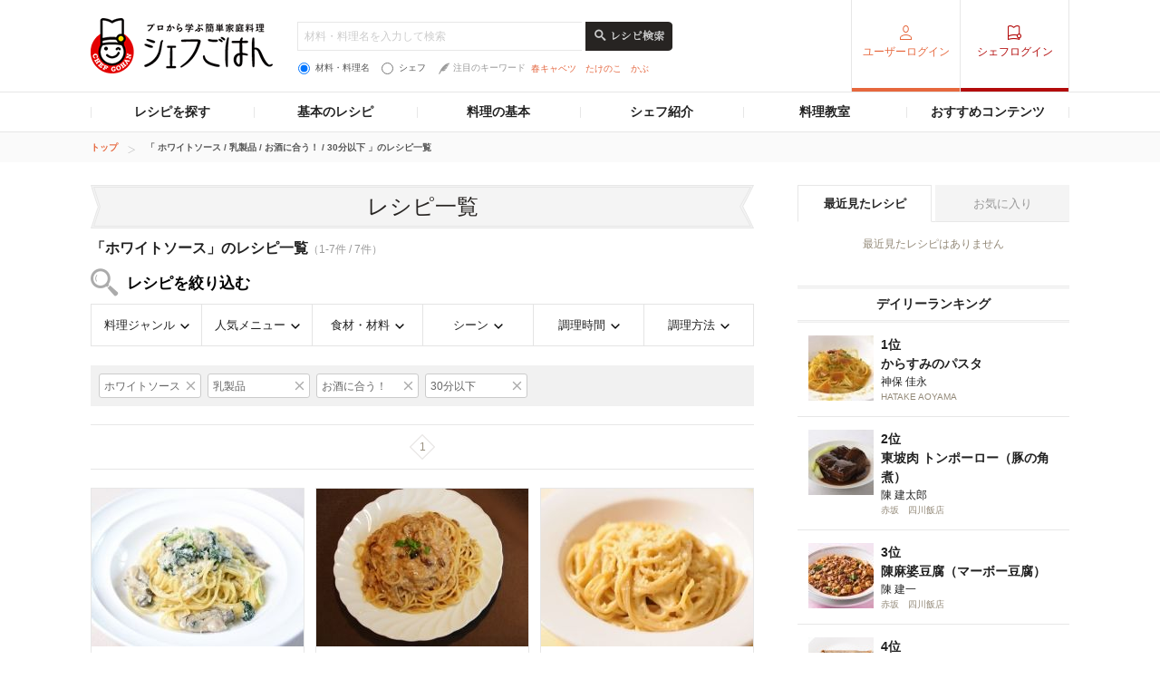

--- FILE ---
content_type: text/html; charset=UTF-8
request_url: https://chefgohan.gnavi.co.jp/search/m002049/f0008/t02/s010/
body_size: 200993
content:
<!DOCTYPE html>
<html lang="ja" dir="ltr" itemscope itemtype="http://schema.org/WebPage" prefix="og: http://ogp.me/ns# fb: http://ogp.me/ns/fb#">
<head>
    <meta charset="utf-8">

                <title>「ホワイトソース」のレシピ一覧（7件）| シェフごはん</title>
    
    <meta name="description" content="シェフごはんの「ホワイトソース」のレシピ一覧(7件)を新着順でご紹介。お気に入りのレシピをみつけておうち料理をワンランクアップ。">
    <meta name="keywords" content="シェフごはん,レシピ,シェフシェフごはん,レシピ,シェフ">
    <meta name="articlecategory" content="date">
    <meta name="viewport" content="width=1080,user-scalable=yes,maximum-scale=1">
    <script type="application/ld+json">
{
    "@context": "http://schema.org/",
    "@type": "ItemList",
    "mainEntityOfPage": {
        "@type": "CollectionPage",
        "@id": "https://chefgohan.gnavi.co.jp/search/m002049/f0008/t02/s010/",
        "name": "「 ホワイトソース / 乳製品 / お酒に合う！ / 30分以下 」のレシピ一覧"
    },
    "itemListElement": [
        {
            "@type": "ListItem",
            "position": 1,
            "url": "https://chefgohan.gnavi.co.jp/detail/3680"
        },
        {
            "@type": "ListItem",
            "position": 2,
            "url": "https://chefgohan.gnavi.co.jp/detail/2811"
        },
        {
            "@type": "ListItem",
            "position": 3,
            "url": "https://chefgohan.gnavi.co.jp/detail/2230"
        },
        {
            "@type": "ListItem",
            "position": 4,
            "url": "https://chefgohan.gnavi.co.jp/detail/1442"
        },
        {
            "@type": "ListItem",
            "position": 5,
            "url": "https://chefgohan.gnavi.co.jp/detail/1439"
        },
        {
            "@type": "ListItem",
            "position": 6,
            "url": "https://chefgohan.gnavi.co.jp/detail/1438"
        },
        {
            "@type": "ListItem",
            "position": 7,
            "url": "https://chefgohan.gnavi.co.jp/detail/1436"
        }
    ]
}</script>
    <meta name="format-detection" content="telephone=no">
    <meta http-equiv="x-dns-prefetch-control" content="on">
    <link rel="dns-prefetch" href="//connect.facebook.net">
    <link rel="dns-prefetch" href="//b.hatena.ne.jp">
    <link rel="dns-prefetch" href="//line.me">
    <link rel="shortcut icon" href="https://c-chefgohan.gnst.jp/shared/img/favicon.ico" />

    <!--[if lt IE 9]>
    <script type="text/javascript" src="/common/js/libs/html5shiv.js"></script>
    <![endif]-->
    <link rel="canonical" href="https://chefgohan.gnavi.co.jp/search/m002049/f0008/t02/s010">
    <link rel="stylesheet" type="text/css" href="//x.gnst.jp/sm/sm.css">

    <!-- 共通読込 -->
            <link href="https://c-chefgohan.gnst.jp/assets/consumer/pc/common/css/cat_style.css?v=201706091400" rel="stylesheet" type="text/css">
        
            <script src="https://c-chefgohan.gnst.jp/assets/consumer/pc/common/js/libs/jquery-1.11.0.min.js"></script>
        <script src="https://c-chefgohan.gnst.jp/assets/consumer/pc/common/js/libs/jquery-ui.min.js"></script>
        <script src="https://c-chefgohan.gnst.jp/assets/consumer/pc/shared/js/jquery-1.7.1.min.js"></script>
        <script src="https://c-chefgohan.gnst.jp/assets/consumer/pc/shared/js/jquery.placeholder.js"></script>
        <script src="https://c-chefgohan.gnst.jp/assets/consumer/pc/shared/js/common.js"></script>
        <script src="https://c-chefgohan.gnst.jp/assets/consumer/pc/common/js/chef-common.js?v=202507020000"></script>
        <script src="https://c-chefgohan.gnst.jp/assets/consumer/pc/common/js/jquery.colorbox-min.js"></script>
        <script src="https://c-chefgohan.gnst.jp/assets/consumer/pc/common/js/jQueryAutoHeight.js?v=201801242006"></script>
        
    <!-- ogp Area -->
    <meta property="og:title" content="「ホワイトソース」のレシピ一覧（7件）| シェフごはん">
    <meta property="og:description" content="">
    <meta property="og:type" content="website">
    <meta property="og:url" content="https://chefgohan.gnavi.co.jp/search/m002049/f0008/t02/s010/">
    <meta property="og:image" content="">
    <meta property="og:site_name" content="プロから学ぶ簡単家庭料理　シェフごはん">
    <meta property="fb:app_id" content="269303843404791">
    <!-- /ogp Area -->
    <!-- Twitter Cards -->
                        <meta name="twitter:card" content="">
                <meta name="twitter:site" content="@gnavi_mag">
    <!-- /Twitter Cards -->
    <!-- 記事のstyle -->
            <link href="https://c-chefgohan.gnst.jp/assets/consumer/pc/common/css/colorbox.css" rel="stylesheet" type="text/css">
        <link href="https://c-chefgohan.gnst.jp/search/css/style.css" rel="stylesheet" type="text/css">
        
            <script src="https://c-chefgohan.gnst.jp/assets/consumer/pc/common/js/tab.js"></script>
        <script src="https://c-chefgohan.gnst.jp/search/js/search.js"></script>
            <link rel="amphtml" href="" />

    <script type="application/javascript" src="//anymind360.com/js/5089/ats.js"></script>
    <!-- Google Adsense広告 -->
    <script async='async' src='https://www.googletagservices.com/tag/js/gpt.js'></script>
    <script>
        var googletag = googletag || {};
        googletag.cmd = googletag.cmd || [];
    </script>

    <script>
        googletag.cmd.push(function() {
            googletag.defineSlot('/7753536/Chefgohan_pc_300x250m', [[300, 250], [300, 100], [300, 600]], 'div-gpt-ad-1543988691589-0').addService(googletag.pubads());
            googletag.pubads().enableSingleRequest();
            googletag.pubads().collapseEmptyDivs();
            googletag.enableServices();
        });
    </script>
</head>
<body>
    <div id="page" class="article-detail">
        <!-- header Area -->
        <div id="global-header">
            <!-- gNavi globalHeader -->
            <!-- header Area -->
<div id="global-header">
	<!-- gNavi globalHeader -->
	<div id="gn_header">
		<header role="banner">
			<div class="header">
				<div class="content">
					<div class="gn_header-left">
						<h1><a href="https://chefgohan.gnavi.co.jp/">
															<img src="https://c-chefgohan.gnst.jp/assets/consumer/pc/common/img/logo_chef01.png" width="201" height="61" alt="プロから学ぶ簡単家庭料理 シェフごはん" title="プロから学ぶ簡単家庭料理 シェフごはん">
													</a></h1>

						<div class="gn_header-keyword">
						    <form action="/search/" role="search" id="search-recipes">
							<div>
							    <input type="text" placeholder="材料・料理名を入力して検索" class="gn_header-search-txt" name="fw" value="">
							    <input type="image" src="https://c-chefgohan.gnst.jp/assets/consumer/pc/common/img/btn_search01_no.png" alt="レシピ検索" class="gn_header-search-btn over" onClick="void(this.form.submit());return false">
							</div>
							<div class="gn_header-keyword-utility">
							    <div class="gn_header-keyword-choice">
						                <ul class="list_keyword-choice">
								    <li><label for="keyword-choice-01"><input type="radio" name="st" id="keyword-choice-01"  checked="checked"  value="1" form="search-recipes">材料・料理名</label></li>
								    <li><label for="keyword-choice-02"><input type="radio" name="st" id="keyword-choice-02"  value="2" form="search-recipes">シェフ</label></li>
								</ul>
							    </div>
						            <dl class="gn_header-keyword-attraction">
							        <dt><img src="https://c-chefgohan.gnst.jp/assets/consumer/pc/common/img/icon_feather01.png" width="12" height="13" alt="">注目のキーワード</dt>
                                                                <dd>
								    <ul>
                                                                    								        <li><a href="/search/?fw=%E6%98%A5%E3%82%AD%E3%83%A3%E3%83%99%E3%83%84&st=1">春キャベツ</a></li>
                                                                    								        <li><a href="/search/?fw=%E3%81%9F%E3%81%91%E3%81%AE%E3%81%93&st=1">たけのこ</a></li>
                                                                    								        <li><a href="/search/?fw=%E3%81%8B%E3%81%B6&st=1">かぶ</a></li>
                                                                    								    </ul>
								</dd>
							    </dl>
					                </div>
					            </form>
				                </div>
					</div>
											<nav role="navigation">
							<div class="nav">
								<div class="gn_header-right">
									<ul class="cx">
										<li class="list01"><a href="https://my.gnavi.co.jp/authority/login/?cType=chefgohan_PC&regCnt=chefgohan_PC01&rUrl=https%3A%2F%2Fchefgohan.gnavi.co.jp%2Fsearch%2Fm002049%2Ff0008%2Ft02%2Fs010%2F&sc_lid=chef-g_pc_register_header_login">ユーザーログイン</a></li>
										<li class="list02"><a href="https://chefgohan.gnavi.co.jp/admin/recipe/menu/">シェフログイン</a></li>
									</ul>
								</div>
							</div>
						</nav>
									</div>
			</div>
		</header>
		<!-- / #gn_header -->
	</div>
	<!-- /gNavi globalHeader -->
</div>
<!-- Article navigation -->
<div id="article-navigation">
	<ul id="tabNavigation" class="content">
		<li id="tNavi01">
			<a>レシピを探す</a>

			<div class="naviList01 tNaviSearchRecipe">
				<div class="gridNaviSearchCategory">
					<div class="column navi01">
						<p class="title">料理ジャンルから</p>
						<ul class="list">
                                                                                                            <li><a href="/search/g01/">和食</a></li>
                                                                                                            <li><a href="/search/g02/">洋食</a></li>
                                                                                                            <li><a href="/search/g03/">中華</a></li>
                                                                                                            <li><a href="/search/g06/">フレンチ</a></li>
                                                                                                            <li><a href="/search/g04/">イタリアン</a></li>
                                                                                                            <li><a href="/search/g05/">スパニッシュ</a></li>
                                                                                                            <li><a href="/search/g07/">アジアン</a></li>
                                                                                                            <li><a href="/search/g09/">エスニック</a></li>
                                                                                                            <li><a href="/search/g10/">創作・カフェ</a></li>
                                                                                                            <li><a href="/search/g08/">デザート</a></li>
                                                                                                            <li><a href="/search/g11/">その他</a></li>
                                                    						</ul>
					</div>
					<div class="column navi02">
						<p class="title">人気メニューから</p>
						<ul class="list">
                                                                                                            <li><a href="/search/m001/">メインのおかず</a></li>
                                                                                                            <li><a href="/search/m002/">パスタ・グラタン</a></li>
                                                                                                            <li><a href="/search/m003/">カレー</a></li>
                                                                                                            <li><a href="/search/m004/">鍋</a></li>
                                                                                                            <li><a href="/search/m005/">ごはんもの</a></li>
                                                                                                            <li><a href="/search/m006/">卵料理</a></li>
                                                                                                            <li><a href="/search/m007/">スープ・汁物</a></li>
                                                                                                            <li><a href="/search/m008/">麺類</a></li>
                                                                                                            <li><a href="/search/m009/">前菜・小鉢</a></li>
                                                                                                            <li><a href="/search/m010/">サラダ</a></li>
                                                                                                            <li><a href="/search/m011/">デザート・スイーツ</a></li>
                                                                                                            <li><a href="/search/m012/">粉物</a></li>
                                                                                                            <li><a href="/search/m013/">ソース・ドレッシング</a></li>
                                                                                                            <li><a href="/search/m014/">ドリンク</a></li>
                                                    						</ul>
					</div>
					<div class="column navi03">
						<p class="title">食材・材料から</p>
						<ul class="list">
                                                                                                            <li><a href="/search/f0001/">野菜のレシピ</a></li>
                                                                                                            <li><a href="/search/f0002/">お肉・卵のレシピ</a></li>
                                                                                                            <li><a href="/search/f0003/">魚介のレシピ</a></li>
                                                                                                            <li><a href="/search/f0004/">大豆加工品</a></li>
                                                                                                            <li><a href="/search/f0005/">海藻・乾物・こんにゃく</a></li>
                                                                                                            <li><a href="/search/f0006/">果物・フルーツ</a></li>
                                                                                                            <li><a href="/search/f0007/">発酵食品・発酵調味料</a></li>
                                                                                                            <li><a href="/search/f0008/">乳製品</a></li>
                                                    						</ul>
					</div>
					<div class="column navi04">
						<p class="title">シーンから</p>
						<ul class="list">
                                                                                                            <li><a href="/search/s001/">おもてなし</a></li>
                                                                                                            <li><a href="/search/s002/">持ち寄り</a></li>
                                                                                                            <li><a href="/search/s003/">食欲がない</a></li>
                                                                                                            <li><a href="/search/s004/">さっぱり</a></li>
                                                                                                            <li><a href="/search/s005/">がっつり</a></li>
                                                                                                            <li><a href="/search/s006/">大皿料理</a></li>
                                                                                                            <li><a href="/search/s007/">パーティ</a></li>
                                                                                                            <li><a href="/search/s008/">記念日</a></li>
                                                                                                            <li><a href="/search/s009/">季節のイベント</a></li>
                                                                                                            <li><a href="/search/s010/">お酒に合う！</a></li>
                                                    						</ul>
					</div>
					<div class="column navi05">
						<p class="title">調理時間から</p>
						<ul class="list">
                                                                                                            <li><a href="/search/t01/">15分以下</a></li>
                                                                                                            <li><a href="/search/t02/">30分以下</a></li>
                                                                                                            <li><a href="/search/t03/">45分以下</a></li>
                                                                                                            <li><a href="/search/t04/">60分以下</a></li>
                                                                                                            <li><a href="/search/t05/">それ以上</a></li>
                                                    						</ul>
					</div>
					<div class="column navi06">
						<p class="title">調理方法から</p>
						<ul class="list">
                                                                                                            <li><a href="/search/h01/">煮る</a></li>
                                                                                                            <li><a href="/search/h02/">炒める</a></li>
                                                                                                            <li><a href="/search/h03/">揚げる</a></li>
                                                                                                            <li><a href="/search/h04/">焼く</a></li>
                                                                                                            <li><a href="/search/h05/">蒸す</a></li>
                                                                                                            <li><a href="/search/h06/">茹でる</a></li>
                                                                                                            <li><a href="/search/h07/">和える</a></li>
                                                                                                            <li><a href="/search/h08/">炊く</a></li>
                                                                                                            <li><a href="/search/h09/">オーブン</a></li>
                                                                                                            <li><a href="/search/h10/">レンジ</a></li>
                                                                                                            <li><a href="/search/h11/">その他</a></li>
                                                    						</ul>
					</div>
				</div>
			</div>
		</li>
		<li id="tNavi02">
			<a>基本のレシピ</a>

			<div class="naviList01 tNavi03In">
				<ul>
					<li><a href="/base100/">基本の100</a></li>
					<li><a href="/basepasta/">基本のパスタ</a></li>
					<li><a href="/baserice/">基本のごはん</a></li>
					<li><a href="/basemeat/">基本の肉</a></li>
				</ul>
			</div>
		</li>
		<li id="tNavi03">
			<a>料理の基本</a>

			<div class="naviList01 tNavi03In">
				<ul>
					<li><a href="/skill/">料理の基本 スキル編</a></li>
					<li><a href="/food/">食材辞典</a></li>
				</ul>
			</div>
		</li>
		<li id="tNavi04"><a href="/chefindex/">シェフ紹介</a></li>
		<li id="tNavi05"><a href="/cookingclass/">料理教室</a></li>
		<li id="tNavi06">
			<a>おすすめコンテンツ</a>

			<div class="naviList01 tNavi06In">
				<ul>
					<li><a href="/ippin/">逸品レシピ</a></li>
					<li><a href="/makanai/">名店のまかない</a></li>
					<li><a href="/pickups/">ピックアップシェフ</a></li>
					<li><a href="/mariage/">お酒と料理</a></li>
					<li><a href="/cuisine/">理をはかる</a></li>
					<li><a href="/redu35/">RED U-35</a></li>
					<li><a href="/withfood/">食材と生きる</a></li>
					<li><a href="/hotelsbrunch/">Hotel's Brunch</a></li>
					<li><a href="/contest/">レシピコンテスト</a></li>
                    				</ul>
			</div>
		</li>
	</ul>
</div>
<!-- /Articlenavigation -->
            <!-- /gNavi globalHeader -->
        </div>
        <div id="breadcrumb">
    <ol class="content" itemscope itemtype="http://schema.org/BreadcrumbList">
                <li itemprop="itemListElement" itemscope itemtype="http://schema.org/ListItem">
                        <a itemprop="item" href="https://chefgohan.gnavi.co.jp/">
                <span itemprop="name">トップ</span>
            </a>
                        <meta itemprop="position" content="1" />
        </li>
                <li itemprop="itemListElement" itemscope itemtype="http://schema.org/ListItem">
                        <strong itemprop="item">
                <span itemprop="name">「 ホワイトソース / 乳製品 / お酒に合う！ / 30分以下 」のレシピ一覧</span>
            </strong>
                        <meta itemprop="position" content="2" />
        </li>
            </ol>
</div>
        <div class="page-wrap">
            <div class="flip-content">
                <div class="article-category" id="content">
                    <article class="article-body">
                        <!-- frame -->
                        <div class="article" id="frame">
                            <!-- frameInner -->
                            <div id="frameInner">
                                <!-- main -->
                                <div id="main">
                                    <section>
                                        <div class="section">
                                            <h1 class="title-basic01 mb10">レシピ一覧</h1>
                                            <div class="pagenation-head">
                                                    <p class="title">「ホワイトソース」のレシピ一覧<span>（1-7件 / 7件）</span></p>
                                                                                                <h2 class="ttl-search">レシピを絞り込む</h2>
                                                <ul class="list-searchCategory clFix">
                                                    <li class="category01">
                                                        <a href="#">料理ジャンル</a>
                                                        <div class="pulldownContents">
                                                            <ul class="f02">
                                                                                                                                                                                                            <li class="list0 nodata">
                                                                            <span>和食</span>
                                                                        </li>
                                                                                                                                                                                                                                                                                <li class="list0 nodata">
                                                                            <span>洋食</span>
                                                                        </li>
                                                                                                                                                                                                                                                                                <li class="list0 nodata">
                                                                            <span>中華</span>
                                                                        </li>
                                                                                                                                                                                                                                                                                <li class="list0 nodata">
                                                                            <span>フレンチ</span>
                                                                        </li>
                                                                                                                                                                                                                                                                                <li class="list0">
                                                                            <a href="/search/g04/m002049/f0008/t02/s010/">
                                                                                <span>イタリアン</span>
                                                                            </a>
                                                                        </li>
                                                                                                                                                                                                                                                                                <li class="list0 nodata">
                                                                            <span>スパニッシュ</span>
                                                                        </li>
                                                                                                                                                                                                                                                                                <li class="list0">
                                                                            <a href="/search/g07/m002049/f0008/t02/s010/">
                                                                                <span>アジアン</span>
                                                                            </a>
                                                                        </li>
                                                                                                                                                                                                                                                                                <li class="list0 nodata">
                                                                            <span>エスニック</span>
                                                                        </li>
                                                                                                                                                                                                                                                                                <li class="list0 nodata">
                                                                            <span>創作・カフェ</span>
                                                                        </li>
                                                                                                                                                                                                                                                                                <li class="list0 nodata">
                                                                            <span>デザート</span>
                                                                        </li>
                                                                                                                                                                                                                                                                                <li class="list0 nodata">
                                                                            <span>その他</span>
                                                                        </li>
                                                                                                                                                                                                </ul>
                                                            <!-- /f02 -->
                                                        </div>
                                                        <!-- /pulldownContents -->
                                                    </li>
                                                    <li class="category02">
                                                        <a href="#">人気メニュー</a>
                                                        <div class="pulldownContents">
                                                            <ul class="f02">
                                                                                                                                                                                                            <li class="list0 nodata">
                                                                            <span>メインのおかず</span>
                                                                        </li>
                                                                                                                                                                                                                                                                                <li class="list0">
                                                                            <a href="/search/m002/f0008/t02/s010/">
                                                                                <span>パスタ・グラタン</span>
                                                                            </a>
                                                                                                                                                            <ul class="f03">
                                                                                    <div class="menulists">
                                                                                                                                                                                                                                                                                                                                                                            <ul>
                                                                                                                                                                                                                                                                                        <li class="list0">
                                                                                                    <a href="/search/m002/f0008/t02/s010/">
                                                                                                        <span>すべて</span>
                                                                                                    </a>
                                                                                                </li>
                                                                                                                                                                                                                                                                                                                                                                                                                                                                                                                                                                                                                                                                    <li class="list0 nodata">
                                                                                                    <span>グラタン</span>
                                                                                                </li>
                                                                                                                                                                                                                                                                                                                                                                                                                                                                                                                                                                                                                                                                    <li class="list0 nodata">
                                                                                                    <span>カルボナーラ</span>
                                                                                                </li>
                                                                                                                                                                                                                                                                                                                                                                                                                                                                                                                                                                                                                                                                    <li class="list0 nodata">
                                                                                                    <span>ペペロンチーノ</span>
                                                                                                </li>
                                                                                                                                                                                                                                                                                                                                                                                                                                                                                                                                                                                                                                                                    <li class="list0 nodata">
                                                                                                    <span>ジェノベーゼ</span>
                                                                                                </li>
                                                                                                                                                                                                                                                                                                                                                                                                                                                                                                                                                                                                                                                                    <li class="list0 nodata">
                                                                                                    <span>ミートソース</span>
                                                                                                </li>
                                                                                                                                                                                                                                                                                                                                                                                                                                                                                                                                                                                                                                                                    <li class="list0">
                                                                                                    <a href="/search/m002049/f0008/t02/s010/">
                                                                                                        <span>ホワイトソース</span>
                                                                                                    </a>
                                                                                                </li>
                                                                                                                                                                                                                                                                                                                                                                                                                                                                                                                                                                                                                                                                    <li class="list0 nodata">
                                                                                                    <span>トマトソース</span>
                                                                                                </li>
                                                                                                                                                                                                                                                                                                                                                                                                                                                                                                                                                                                                                                                                    <li class="list0 nodata">
                                                                                                    <span>ニョッキ</span>
                                                                                                </li>
                                                                                                                                                                                                                                                                                                                                                                                                                                                                                                                                                                                                                                                                    <li class="list0 nodata">
                                                                                                    <span>和風パスタ</span>
                                                                                                </li>
                                                                                                                                                                                                                                                                                                                                                                                                                                                                                                                                                                                                                                                                    <li class="list0 nodata">
                                                                                                    <span>その他パスタ・グラタン</span>
                                                                                                </li>
                                                                                                                                                                                                                                                                                                                                                                                                                                                                </div>
                                                                                </ul>
                                                                                <!-- /f03 -->
                                                                                                                                                    </li>
                                                                                                                                                                                                                                                                                <li class="list0 nodata">
                                                                            <span>カレー</span>
                                                                        </li>
                                                                                                                                                                                                                                                                                <li class="list0 nodata">
                                                                            <span>鍋</span>
                                                                        </li>
                                                                                                                                                                                                                                                                                <li class="list0 nodata">
                                                                            <span>ごはんもの</span>
                                                                        </li>
                                                                                                                                                                                                                                                                                <li class="list0 nodata">
                                                                            <span>卵料理</span>
                                                                        </li>
                                                                                                                                                                                                                                                                                <li class="list0 nodata">
                                                                            <span>スープ・汁物</span>
                                                                        </li>
                                                                                                                                                                                                                                                                                <li class="list0 nodata">
                                                                            <span>麺類</span>
                                                                        </li>
                                                                                                                                                                                                                                                                                <li class="list0 nodata">
                                                                            <span>前菜・小鉢</span>
                                                                        </li>
                                                                                                                                                                                                                                                                                <li class="list0 nodata">
                                                                            <span>サラダ</span>
                                                                        </li>
                                                                                                                                                                                                                                                                                <li class="list0 nodata">
                                                                            <span>デザート・スイーツ</span>
                                                                        </li>
                                                                                                                                                                                                                                                                                <li class="list0 nodata">
                                                                            <span>粉物</span>
                                                                        </li>
                                                                                                                                                                                                                                                                                <li class="list0 nodata">
                                                                            <span>ソース・ドレッシング</span>
                                                                        </li>
                                                                                                                                                                                                                                                                                <li class="list0 nodata">
                                                                            <span>ドリンク</span>
                                                                        </li>
                                                                                                                                                                                                </ul>
                                                            <!-- /f02 -->
                                                        </div>
                                                        <!-- /pulldownContents -->
                                                    </li>
                                                    <li class="category03">
                                                        <a href="#">食材・材料</a>
                                                        <div class="pulldownContents">
                                                            <ul class="f02">
                                                                                                                                                                                                          <li class="list0">
                                                                           <a href="/search/m002049/f0001/t02/s010/">
                                                                               <span>野菜のレシピ</span>
                                                                           </a>
                                                                                                                                                                                                                                     <ul class="f03">
                                                                                                                                                                                                                                                                       <li class="list0">
                                                                                                <a href="/search/m002049/f0001/t02/s010/">
                                                                                                    <span>すべて</span>
                                                                                                </a>
                                                                                                                                                                                                                                                                                                                                                                                            </li>
                                                                                                                                                                                                                                                                                                                                                               <li class="list0">
                                                                                                <a href="/search/m002049/f00010009/t02/s010/">
                                                                                                    <span>春の旬野菜</span>
                                                                                                </a>
                                                                                                                                                                                                                                                                                                    <ul class="f04">
                                                                                                                                                                                                                                                                                                                                    <li class="list0">
                                                                                                                    <a href="/search/m002049/f00010009/t02/s010/">
                                                                                                                        <span>すべて</span>
                                                                                                                    </a>
                                                                                                                </li>
                                                                                                                                                                                                                                                                                                                                                                                                                                                <li class="list0 nodata">
                                                                                                                    <span>たけのこ</span>
                                                                                                                </li>
                                                                                                                                                                                                                                                                                                                                                                                                                                                <li class="list0 nodata">
                                                                                                                    <span>アスパラガス</span>
                                                                                                                </li>
                                                                                                                                                                                                                                                                                                                                                                                                                                                <li class="list0 nodata">
                                                                                                                    <span>山菜</span>
                                                                                                                </li>
                                                                                                                                                                                                                                                                                                                                                                                                                                                <li class="list0">
                                                                                                                    <a href="/search/m002049/f000100090088/t02/s010/">
                                                                                                                        <span>クレソン</span>
                                                                                                                    </a>
                                                                                                                </li>
                                                                                                                                                                                                                                                                                                                                                                                                                                                <li class="list0 nodata">
                                                                                                                    <span>グリーンピース</span>
                                                                                                                </li>
                                                                                                                                                                                                                                                                                                                                                                                                                                                <li class="list0 nodata">
                                                                                                                    <span>そら豆</span>
                                                                                                                </li>
                                                                                                                                                                                                                                                                                                                                                                                                                                                <li class="list0 nodata">
                                                                                                                    <span>新じゃがいも</span>
                                                                                                                </li>
                                                                                                                                                                                                                                                                                                                                                                                                                                                <li class="list0 nodata">
                                                                                                                    <span>スナップえんどう</span>
                                                                                                                </li>
                                                                                                                                                                                                                                                                                                                                                                                                                                                <li class="list0 nodata">
                                                                                                                    <span>ふき</span>
                                                                                                                </li>
                                                                                                                                                                                                                                                                                                                        </ul>
                                                                                                    <!-- /f04 -->
                                                                                                                                                                                                                                                                                            </li>
                                                                                                                                                                                                                                                                                                                                                               <li class="list0 nodata">
                                                                                                <span>夏の旬野菜</span>
                                                                                            </li>
                                                                                                                                                                                                                                                                                                                                                               <li class="list0">
                                                                                                <a href="/search/m002049/f00010011/t02/s010/">
                                                                                                    <span>秋から冬の旬野菜</span>
                                                                                                </a>
                                                                                                                                                                                                                                                                                                    <ul class="f04">
                                                                                                                                                                                                                                                                                                                                    <li class="list0">
                                                                                                                    <a href="/search/m002049/f00010011/t02/s010/">
                                                                                                                        <span>すべて</span>
                                                                                                                    </a>
                                                                                                                </li>
                                                                                                                                                                                                                                                                                                                                                                                                                                                <li class="list0 nodata">
                                                                                                                    <span>大根</span>
                                                                                                                </li>
                                                                                                                                                                                                                                                                                                                                                                                                                                                <li class="list0 nodata">
                                                                                                                    <span>白菜</span>
                                                                                                                </li>
                                                                                                                                                                                                                                                                                                                                                                                                                                                <li class="list0 nodata">
                                                                                                                    <span>水菜</span>
                                                                                                                </li>
                                                                                                                                                                                                                                                                                                                                                                                                                                                <li class="list0 nodata">
                                                                                                                    <span>里芋</span>
                                                                                                                </li>
                                                                                                                                                                                                                                                                                                                                                                                                                                                <li class="list0 nodata">
                                                                                                                    <span>さつまいも</span>
                                                                                                                </li>
                                                                                                                                                                                                                                                                                                                                                                                                                                                <li class="list0 nodata">
                                                                                                                    <span>長芋</span>
                                                                                                                </li>
                                                                                                                                                                                                                                                                                                                                                                                                                                                <li class="list0 nodata">
                                                                                                                    <span>れんこん</span>
                                                                                                                </li>
                                                                                                                                                                                                                                                                                                                                                                                                                                                <li class="list0 nodata">
                                                                                                                    <span>ブロッコリー</span>
                                                                                                                </li>
                                                                                                                                                                                                                                                                                                                                                                                                                                                <li class="list0 nodata">
                                                                                                                    <span>青梗菜</span>
                                                                                                                </li>
                                                                                                                                                                                                                                                                                                                                                                                                                                                <li class="list0 nodata">
                                                                                                                    <span>セロリ</span>
                                                                                                                </li>
                                                                                                                                                                                                                                                                                                                                                                                                                                                <li class="list0 nodata">
                                                                                                                    <span>かぶ</span>
                                                                                                                </li>
                                                                                                                                                                                                                                                                                                                                                                                                                                                <li class="list0">
                                                                                                                    <a href="/search/m002049/f000100110120/t02/s010/">
                                                                                                                        <span>小松菜</span>
                                                                                                                    </a>
                                                                                                                </li>
                                                                                                                                                                                                                                                                                                                                                                                                                                                <li class="list0 nodata">
                                                                                                                    <span>ごぼう</span>
                                                                                                                </li>
                                                                                                                                                                                                                                                                                                                                                                                                                                                <li class="list0 nodata">
                                                                                                                    <span>カリフラワー</span>
                                                                                                                </li>
                                                                                                                                                                                                                                                                                                                                                                                                                                                <li class="list0 nodata">
                                                                                                                    <span>長ねぎ</span>
                                                                                                                </li>
                                                                                                                                                                                                                                                                                                                                                                                                                                                <li class="list0 nodata">
                                                                                                                    <span>ほうれん草</span>
                                                                                                                </li>
                                                                                                                                                                                                                                                                                                                                                                                                                                                <li class="list0 nodata">
                                                                                                                    <span>春菊</span>
                                                                                                                </li>
                                                                                                                                                                                                                                                                                                                                                                                                                                                <li class="list0 nodata">
                                                                                                                    <span>栗</span>
                                                                                                                </li>
                                                                                                                                                                                                                                                                                                                        </ul>
                                                                                                    <!-- /f04 -->
                                                                                                                                                                                                                                                                                            </li>
                                                                                                                                                                                                                                                                                                                                                               <li class="list0 nodata">
                                                                                                <span>にんじん</span>
                                                                                            </li>
                                                                                                                                                                                                                                                                                                                                                               <li class="list0 nodata">
                                                                                                <span>たまねぎ</span>
                                                                                            </li>
                                                                                                                                                                                                                                                                                                                                                               <li class="list0 nodata">
                                                                                                <span>じゃがいも</span>
                                                                                            </li>
                                                                                                                                                                                                                                                                                                                                                               <li class="list0 nodata">
                                                                                                <span>キャベツ</span>
                                                                                            </li>
                                                                                                                                                                                                                                                                                                                                                               <li class="list0 nodata">
                                                                                                <span>もやし</span>
                                                                                            </li>
                                                                                                                                                                                                                                                                                                                                                               <li class="list0 nodata">
                                                                                                <span>アボカド</span>
                                                                                            </li>
                                                                                                                                                                                                                                                                                                                                                               <li class="list0 nodata">
                                                                                                <span>レタス</span>
                                                                                            </li>
                                                                                                                                                                                                                                                                                                                                                               <li class="list0">
                                                                                                <a href="/search/m002049/f00010019/t02/s010/">
                                                                                                    <span>きのこ</span>
                                                                                                </a>
                                                                                                                                                                                                                                                                                                    <ul class="f04">
                                                                                                                                                                                                                                                                                                                                    <li class="list0">
                                                                                                                    <a href="/search/m002049/f00010019/t02/s010/">
                                                                                                                        <span>すべて</span>
                                                                                                                    </a>
                                                                                                                </li>
                                                                                                                                                                                                                                                                                                                                                                                                                                                <li class="list0 nodata">
                                                                                                                    <span>しいたけ</span>
                                                                                                                </li>
                                                                                                                                                                                                                                                                                                                                                                                                                                                <li class="list0">
                                                                                                                    <a href="/search/m002049/f000100190128/t02/s010/">
                                                                                                                        <span>しめじ</span>
                                                                                                                    </a>
                                                                                                                </li>
                                                                                                                                                                                                                                                                                                                                                                                                                                                <li class="list0">
                                                                                                                    <a href="/search/m002049/f000100190129/t02/s010/">
                                                                                                                        <span>まいたけ</span>
                                                                                                                    </a>
                                                                                                                </li>
                                                                                                                                                                                                                                                                                                                                                                                                                                                <li class="list0 nodata">
                                                                                                                    <span>エノキ</span>
                                                                                                                </li>
                                                                                                                                                                                                                                                                                                                                                                                                                                                <li class="list0">
                                                                                                                    <a href="/search/m002049/f000100190131/t02/s010/">
                                                                                                                        <span>マッシュルーム</span>
                                                                                                                    </a>
                                                                                                                </li>
                                                                                                                                                                                                                                                                                                                                                                                                                                                <li class="list0">
                                                                                                                    <a href="/search/m002049/f000100190132/t02/s010/">
                                                                                                                        <span>エリンギ</span>
                                                                                                                    </a>
                                                                                                                </li>
                                                                                                                                                                                                                                                                                                                                                                                                                                                <li class="list0 nodata">
                                                                                                                    <span>なめこ</span>
                                                                                                                </li>
                                                                                                                                                                                                                                                                                                                                                                                                                                                <li class="list0 nodata">
                                                                                                                    <span>マツタケ</span>
                                                                                                                </li>
                                                                                                                                                                                                                                                                                                                        </ul>
                                                                                                    <!-- /f04 -->
                                                                                                                                                                                                                                                                                            </li>
                                                                                                                                                                                                                                                                                                                                                               <li class="list0 nodata">
                                                                                                <span>白米</span>
                                                                                            </li>
                                                                                                                                                                                                                                                                                                                                                               <li class="list0 nodata">
                                                                                                <span>豆類</span>
                                                                                            </li>
                                                                                                                                                                                                                                                                                                                                                               <li class="list0 nodata">
                                                                                                <span>ハーブ・香辛料・香味菜</span>
                                                                                            </li>
                                                                                                                                                                                                                                                          </ul>
                                                                               <!-- /f03 -->
                                                                                                                                                  </li>
                                                                                                                                                                                                                                                                                                                                                    <li class="list0 nodata">
                                                                           <span>お肉・卵のレシピ</span>
                                                                       </li>
                                                                                                                                                                                                                                                                             <li class="list0">
                                                                           <a href="/search/m002049/f0003/t02/s010/">
                                                                               <span>魚介のレシピ</span>
                                                                           </a>
                                                                                                                                                                                                                                     <ul class="f03">
                                                                                                                                                                                                                                                                       <li class="list0">
                                                                                                <a href="/search/m002049/f0003/t02/s010/">
                                                                                                    <span>すべて</span>
                                                                                                </a>
                                                                                                                                                                                                                                                                                                                                                                                            </li>
                                                                                                                                                                                                                                                                                                                                                               <li class="list0 nodata">
                                                                                                <span>鮭</span>
                                                                                            </li>
                                                                                                                                                                                                                                                                                                                                                               <li class="list0 nodata">
                                                                                                <span>いわし</span>
                                                                                            </li>
                                                                                                                                                                                                                                                                                                                                                               <li class="list0 nodata">
                                                                                                <span>さば</span>
                                                                                            </li>
                                                                                                                                                                                                                                                                                                                                                               <li class="list0 nodata">
                                                                                                <span>あじ</span>
                                                                                            </li>
                                                                                                                                                                                                                                                                                                                                                               <li class="list0 nodata">
                                                                                                <span>ぶり</span>
                                                                                            </li>
                                                                                                                                                                                                                                                                                                                                                               <li class="list0 nodata">
                                                                                                <span>さんま</span>
                                                                                            </li>
                                                                                                                                                                                                                                                                                                                                                               <li class="list0 nodata">
                                                                                                <span>鯛</span>
                                                                                            </li>
                                                                                                                                                                                                                                                                                                                                                               <li class="list0 nodata">
                                                                                                <span>マグロ</span>
                                                                                            </li>
                                                                                                                                                                                                                                                                                                                                                               <li class="list0 nodata">
                                                                                                <span>その他お魚</span>
                                                                                            </li>
                                                                                                                                                                                                                                                                                                                                                               <li class="list0 nodata">
                                                                                                <span>海老</span>
                                                                                            </li>
                                                                                                                                                                                                                                                                                                                                                               <li class="list0 nodata">
                                                                                                <span>イカ</span>
                                                                                            </li>
                                                                                                                                                                                                                                                                                                                                                               <li class="list0 nodata">
                                                                                                <span>たこ</span>
                                                                                            </li>
                                                                                                                                                                                                                                                                                                                                                               <li class="list0">
                                                                                                <a href="/search/m002049/f00030045/t02/s010/">
                                                                                                    <span>貝類</span>
                                                                                                </a>
                                                                                                                                                                                                                                                                                                    <ul class="f04">
                                                                                                                                                                                                                                                                                                                                    <li class="list0">
                                                                                                                    <a href="/search/m002049/f00030045/t02/s010/">
                                                                                                                        <span>すべて</span>
                                                                                                                    </a>
                                                                                                                </li>
                                                                                                                                                                                                                                                                                                                                                                                                                                                <li class="list0 nodata">
                                                                                                                    <span>あさり</span>
                                                                                                                </li>
                                                                                                                                                                                                                                                                                                                                                                                                                                                <li class="list0 nodata">
                                                                                                                    <span>帆立</span>
                                                                                                                </li>
                                                                                                                                                                                                                                                                                                                                                                                                                                                <li class="list0 nodata">
                                                                                                                    <span>はまぐり</span>
                                                                                                                </li>
                                                                                                                                                                                                                                                                                                                                                                                                                                                <li class="list0 nodata">
                                                                                                                    <span>ムール貝</span>
                                                                                                                </li>
                                                                                                                                                                                                                                                                                                                                                                                                                                                <li class="list0">
                                                                                                                    <a href="/search/m002049/f000300450180/t02/s010/">
                                                                                                                        <span>牡蠣</span>
                                                                                                                    </a>
                                                                                                                </li>
                                                                                                                                                                                                                                                                                                                        </ul>
                                                                                                    <!-- /f04 -->
                                                                                                                                                                                                                                                                                            </li>
                                                                                                                                                                                                                                                                                                                                                               <li class="list0 nodata">
                                                                                                <span>蟹</span>
                                                                                            </li>
                                                                                                                                                                                                                                                                                                                                                               <li class="list0 nodata">
                                                                                                <span>ツナ缶</span>
                                                                                            </li>
                                                                                                                                                                                                                                                                                                                                                               <li class="list0 nodata">
                                                                                                <span>はんぺん</span>
                                                                                            </li>
                                                                                                                                                                                                                                                                                                                                                               <li class="list0 nodata">
                                                                                                <span>かまぼこ</span>
                                                                                            </li>
                                                                                                                                                                                                                                                                                                                                                               <li class="list0 nodata">
                                                                                                <span>ちくわ</span>
                                                                                            </li>
                                                                                                                                                                                                                                                          </ul>
                                                                               <!-- /f03 -->
                                                                                                                                                  </li>
                                                                                                                                                                                                                                                                                                                                                    <li class="list0 nodata">
                                                                           <span>大豆加工品</span>
                                                                       </li>
                                                                                                                                                                                                                                                                             <li class="list0 nodata">
                                                                           <span>海藻・乾物・こんにゃく</span>
                                                                       </li>
                                                                                                                                                                                                                                                                             <li class="list0 nodata">
                                                                           <span>果物・フルーツ</span>
                                                                       </li>
                                                                                                                                                                                                                                                                             <li class="list0 nodata">
                                                                           <span>発酵食品・発酵調味料</span>
                                                                       </li>
                                                                                                                                                                                                                                                                             <li class="list0">
                                                                           <a href="/search/m002049/f0008/t02/s010/">
                                                                               <span>乳製品</span>
                                                                           </a>
                                                                                                                                                                                                                                     <ul class="f03">
                                                                                                                                                                                                                                                                       <li class="list0">
                                                                                                <a href="/search/m002049/f0008/t02/s010/">
                                                                                                    <span>すべて</span>
                                                                                                </a>
                                                                                                                                                                                                                                                                                                                                                                                            </li>
                                                                                                                                                                                                                                                                                                                                                               <li class="list0 nodata">
                                                                                                <span>ヨーグルト</span>
                                                                                            </li>
                                                                                                                                                                                                                                                                                                                                                               <li class="list0">
                                                                                                <a href="/search/m002049/f00080082/t02/s010/">
                                                                                                    <span>生クリーム</span>
                                                                                                </a>
                                                                                                                                                                                                                                                                                                                                                                                            </li>
                                                                                                                                                                                                                                                                                                                                                               <li class="list0">
                                                                                                <a href="/search/m002049/f00080083/t02/s010/">
                                                                                                    <span>牛乳</span>
                                                                                                </a>
                                                                                                                                                                                                                                                                                                                                                                                            </li>
                                                                                                                                                                                                                                                                                                                                                               <li class="list0 nodata">
                                                                                                <span>チーズ</span>
                                                                                            </li>
                                                                                                                                                                                                                                                          </ul>
                                                                               <!-- /f03 -->
                                                                                                                                                  </li>
                                                                                                                                                                                                                                                                      </ul>
                                                            <!-- /f02 -->
                                                        </div>
                                                        <!-- /pulldownContents -->
                                                    </li>
                                                    <li class="category04">
                                                        <a href="#">シーン</a>
                                                        <div class="pulldownContents">
                                                            <ul class="f02">
                                                                                                                                                                                                            <li class="list0">
                                                                            <a href="/search/m002049/f0008/t02/s001/">
                                                                                <span>おもてなし</span>
                                                                            </a>
                                                                                                                                                    </li>
                                                                                                                                                                                                                                                                                <li class="list0 nodata">
                                                                            <span>持ち寄り</span>
                                                                        </li>
                                                                                                                                                                                                                                                                                <li class="list0 nodata">
                                                                            <span>食欲がない</span>
                                                                        </li>
                                                                                                                                                                                                                                                                                <li class="list0 nodata">
                                                                            <span>さっぱり</span>
                                                                        </li>
                                                                                                                                                                                                                                                                                <li class="list0 nodata">
                                                                            <span>がっつり</span>
                                                                        </li>
                                                                                                                                                                                                                                                                                <li class="list0 nodata">
                                                                            <span>大皿料理</span>
                                                                        </li>
                                                                                                                                                                                                                                                                                <li class="list0">
                                                                            <a href="/search/m002049/f0008/t02/s007/">
                                                                                <span>パーティ</span>
                                                                            </a>
                                                                                                                                                    </li>
                                                                                                                                                                                                                                                                                <li class="list0 nodata">
                                                                            <span>記念日</span>
                                                                        </li>
                                                                                                                                                                                                                                                                                <li class="list0">
                                                                            <a href="/search/m002049/f0008/t02/s009/">
                                                                                <span>季節のイベント</span>
                                                                            </a>
                                                                                                                                                            <ul class="f03">
                                                                                                                                                                                                                                                                                                                                                            <li class="list0">
                                                                                                <a href="/search/m002049/f0008/t02/s009/">
                                                                                                    <span>すべて</span>
                                                                                                </a>
                                                                                            </li>
                                                                                                                                                                                                                                                                                                                                                                                                                                                        <li class="list0 nodata">
                                                                                                <span>お正月</span>
                                                                                            </li>
                                                                                                                                                                                                                                                                                                                                                                                                                                                        <li class="list0 nodata">
                                                                                                <span>節分</span>
                                                                                            </li>
                                                                                                                                                                                                                                                                                                                                                                                                                                                        <li class="list0 nodata">
                                                                                                <span>バレンタイン</span>
                                                                                            </li>
                                                                                                                                                                                                                                                                                                                                                                                                                                                        <li class="list0 nodata">
                                                                                                <span>ひな祭り</span>
                                                                                            </li>
                                                                                                                                                                                                                                                                                                                                                                                                                                                        <li class="list0 nodata">
                                                                                                <span>ホワイトデー</span>
                                                                                            </li>
                                                                                                                                                                                                                                                                                                                                                                                                                                                        <li class="list0 nodata">
                                                                                                <span>お花見</span>
                                                                                            </li>
                                                                                                                                                                                                                                                                                                                                                                                                                                                        <li class="list0 nodata">
                                                                                                <span>こどもの日</span>
                                                                                            </li>
                                                                                                                                                                                                                                                                                                                                                                                                                                                        <li class="list0 nodata">
                                                                                                <span>七夕</span>
                                                                                            </li>
                                                                                                                                                                                                                                                                                                                                                                                                                                                        <li class="list0 nodata">
                                                                                                <span>お盆</span>
                                                                                            </li>
                                                                                                                                                                                                                                                                                                                                                                                                                                                        <li class="list0 nodata">
                                                                                                <span>運動会</span>
                                                                                            </li>
                                                                                                                                                                                                                                                                                                                                                                                                                                                        <li class="list0 nodata">
                                                                                                <span>ハロウィン</span>
                                                                                            </li>
                                                                                                                                                                                                                                                                                                                                                                                                                                                        <li class="list0">
                                                                                                <a href="/search/m002049/f0008/t02/s009022/">
                                                                                                    <span>クリスマス</span>
                                                                                                </a>
                                                                                            </li>
                                                                                                                                                                                                                                                                                                                                                    </ul>
                                                                                <!-- /f03 -->
                                                                                                                                                    </li>
                                                                                                                                                                                                                                                                                <li class="list0">
                                                                            <a href="/search/m002049/f0008/t02/s010/">
                                                                                <span>お酒に合う！</span>
                                                                            </a>
                                                                                                                                                            <ul class="f03">
                                                                                                                                                                                                                                                                                                                                                            <li class="list0">
                                                                                                <a href="/search/m002049/f0008/t02/s010/">
                                                                                                    <span>すべて</span>
                                                                                                </a>
                                                                                            </li>
                                                                                                                                                                                                                                                                                                                                                                                                                                                        <li class="list0 nodata">
                                                                                                <span>ビールに合う！</span>
                                                                                            </li>
                                                                                                                                                                                                                                                                                                                                                                                                                                                        <li class="list0">
                                                                                                <a href="/search/m002049/f0008/t02/s010024/">
                                                                                                    <span>ワインに合う！</span>
                                                                                                </a>
                                                                                            </li>
                                                                                                                                                                                                                                                                                                                                                                                                                                                        <li class="list0 nodata">
                                                                                                <span>日本酒に合う！</span>
                                                                                            </li>
                                                                                                                                                                                                                                                                                                                                                                                                                                                        <li class="list0 nodata">
                                                                                                <span>焼酎に合う！</span>
                                                                                            </li>
                                                                                                                                                                                                                                                                                                                                                    </ul>
                                                                                <!-- /f03 -->
                                                                                                                                                    </li>
                                                                                                                                                                                                </ul>
                                                            <!-- /f02 -->
                                                        </div>
                                                        <!-- /pulldownContents -->
                                                    </li>
                                                    <li class="category05">
                                                        <a href="#">調理時間</a>
                                                        <div class="pulldownContents">
                                                            <ul class="f02">
                                                                                                                                                                                                            <li class="list0">
                                                                            <a href="/search/m002049/f0008/t01/s010/">
                                                                                <span>15分以下</span>
                                                                            </a>
                                                                        </li>
                                                                                                                                                                                                                                                                                <li class="list0">
                                                                            <a href="/search/m002049/f0008/t02/s010/">
                                                                                <span>30分以下</span>
                                                                            </a>
                                                                        </li>
                                                                                                                                                                                                                                                                                <li class="list0">
                                                                            <a href="/search/m002049/f0008/t03/s010/">
                                                                                <span>45分以下</span>
                                                                            </a>
                                                                        </li>
                                                                                                                                                                                                                                                                                <li class="list0">
                                                                            <a href="/search/m002049/f0008/t04/s010/">
                                                                                <span>60分以下</span>
                                                                            </a>
                                                                        </li>
                                                                                                                                                                                                                                                                                <li class="list0 nodata">
                                                                            <span>それ以上</span>
                                                                        </li>
                                                                                                                                                                                                </ul>
                                                            <!-- /f02 -->
                                                        </div>
                                                        <!-- /pulldownContents -->
                                                    </li>
                                                    <li class="category06">
                                                        <a href="#">調理方法</a>
                                                        <div class="pulldownContents">
                                                            <ul class="f02">
                                                                                                                                                                                                            <li class="list0">
                                                                            <a href="/search/m002049/f0008/t02/s010/h01/">
                                                                                <span>煮る</span>
                                                                            </a>
                                                                        </li>
                                                                                                                                                                                                                                                                                <li class="list0">
                                                                            <a href="/search/m002049/f0008/t02/s010/h02/">
                                                                                <span>炒める</span>
                                                                            </a>
                                                                        </li>
                                                                                                                                                                                                                                                                                <li class="list0 nodata">
                                                                            <span>揚げる</span>
                                                                        </li>
                                                                                                                                                                                                                                                                                <li class="list0 nodata">
                                                                            <span>焼く</span>
                                                                        </li>
                                                                                                                                                                                                                                                                                <li class="list0 nodata">
                                                                            <span>蒸す</span>
                                                                        </li>
                                                                                                                                                                                                                                                                                <li class="list0">
                                                                            <a href="/search/m002049/f0008/t02/s010/h06/">
                                                                                <span>茹でる</span>
                                                                            </a>
                                                                        </li>
                                                                                                                                                                                                                                                                                <li class="list0 nodata">
                                                                            <span>和える</span>
                                                                        </li>
                                                                                                                                                                                                                                                                                <li class="list0 nodata">
                                                                            <span>炊く</span>
                                                                        </li>
                                                                                                                                                                                                                                                                                <li class="list0 nodata">
                                                                            <span>オーブン</span>
                                                                        </li>
                                                                                                                                                                                                                                                                                <li class="list0 nodata">
                                                                            <span>レンジ</span>
                                                                        </li>
                                                                                                                                                                                                                                                                                <li class="list0 nodata">
                                                                            <span>その他</span>
                                                                        </li>
                                                                                                                                                                                                </ul>
                                                            <!-- /f02 -->
                                                        </div>
                                                        <!-- /pulldownContents -->
                                                    </li>
                                                    <!-- /list-searchCategory -->
                                                </ul>
                                                                                                    <ul class="list-searchOption">
                                                                                                                    <li><span>ホワイトソース<a href="/search/f0008/t02/s010/" class="btn-searchCategory-close"></a></span></li>
                                                                                                                    <li><span>乳製品<a href="/search/m002049/t02/s010/" class="btn-searchCategory-close"></a></span></li>
                                                                                                                    <li><span>お酒に合う！<a href="/search/m002049/f0008/t02/" class="btn-searchCategory-close"></a></span></li>
                                                                                                                    <li><span>30分以下<a href="/search/m002049/f0008/s010/" class="btn-searchCategory-close"></a></span></li>
                                                                                                            </ul>
                                                                                            </div>

                                                                                <div class="pagenation-link">
                        <div class="pagenation-link-inner">
                            <ul>
                                <!-- prevリンク -->
                                <li class="prev">
                                                                            &nbsp;
                                                                    </li>
                                <!-- 最小Noリンク -->
                                <li>
                                                                    </li>
                                <!-- 中途ページNo省略(前半) -->
                                <li class="between">
                                                                    </li>
                                <!-- Noリンク  -->
                                                                                                            <!-- 表示中ページの場合  -->
                                        <li class="rhombus">1</li>
                                                                                                    <!-- 中途ページNo省略(後半) -->
                                <li class="between">
                                                                    </li>
                                <li>
                                    <!-- 最大Noリンク -->
                                                                    </li>
                                <li class="next">
                                    <!-- Nextリンク -->
                                                                    </li>
                            </ul>
                        <!-- / pagenation-link-inner --></div>
                    <!-- / pagenation-link --></div>
                
                                            <div class="list-archive01">
                                                <ul class="autoheight3">
                                                                                                            <li>
                                                            <a href="/detail/3680/">
                                                                <div class="leader-img">
                                                                    <img src="https://c-chefgohan.gnst.jp/imgdata/recipe/80/36/3680/rc234x174_1512031324_0debb245e0b915f51d73b4dbd3cd7f45.jpg" width="234" height="174" class="opHover" alt="牡蠣と小松菜のクリームスパゲッティ" title="牡蠣と小松菜のクリームスパゲッティ">
                                                                </div>
                                                                <div class="leader-txt">
                                                                    <div class="inner">
                                                                        <h2 class="name">牡蠣と小松菜のクリームスパゲッティ                                                                                                                                                            <span><span>根本 裕之</span>（クチーナイタリアーナ トラッポラ）</span>
                                                                                                                                                    </h2>
                                                                        <p class="time">30分</p>
                                                                                                                                                                                                                                                                                                <!-- /inner -->
                                                                    </div>
                                                                <!-- /leader-txt -->
                                                                </div>
                                                            </a>
                                                        </li>
                                                                                                            <li>
                                                            <a href="/detail/2811/">
                                                                <div class="leader-img">
                                                                    <img src="https://c-chefgohan.gnst.jp/imgdata/recipe/11/28/2811/rc234x174_1410261035_a91273a27b35b311ebaa188591c93344.jpg" width="234" height="174" class="opHover" alt="鳥海山なめこ＆ポルチーニ茸のクリームパスタ" title="鳥海山なめこ＆ポルチーニ茸のクリームパスタ">
                                                                </div>
                                                                <div class="leader-txt">
                                                                    <div class="inner">
                                                                        <h2 class="name">鳥海山なめこ＆ポルチーニ茸のクリームパスタ                                                                                                                                                            <span><span>笹 敬子</span>（AstroLead ささのや 白金カフェレストラン）</span>
                                                                                                                                                    </h2>
                                                                        <p class="time">30分</p>
                                                                                                                                                                                                                                                                                                <!-- /inner -->
                                                                    </div>
                                                                <!-- /leader-txt -->
                                                                </div>
                                                            </a>
                                                        </li>
                                                                                                            <li>
                                                            <a href="/detail/2230/">
                                                                <div class="leader-img">
                                                                    <img src="https://c-chefgohan.gnst.jp/imgdata/recipe/30/22/2230/rc234x174_1403111105_668ffdb6d7b3f055db0e2340fd9d727d.jpg" width="234" height="174" class="opHover" alt="安納芋のクリームソースのスパゲティ" title="安納芋のクリームソースのスパゲティ">
                                                                </div>
                                                                <div class="leader-txt">
                                                                    <div class="inner">
                                                                        <h2 class="name">安納芋のクリームソースのスパゲティ                                                                                                                                                            <span><span>佐藤 広樹</span>（ビゴーレ）</span>
                                                                                                                                                    </h2>
                                                                        <p class="time">30分</p>
                                                                                                                                                                                                                                                                                                <!-- /inner -->
                                                                    </div>
                                                                <!-- /leader-txt -->
                                                                </div>
                                                            </a>
                                                        </li>
                                                                                                            <li>
                                                            <a href="/detail/1442/">
                                                                <div class="leader-img">
                                                                    <img src="https://c-chefgohan.gnst.jp/imgdata/recipe/42/14/1442/rc234x174_1308020537_4c27f9dd25cb4aadb027a2b0db833820.jpg" width="234" height="174" class="opHover" alt="リガトーニ　ゴルゴンゾーラクリームソース" title="リガトーニ　ゴルゴンゾーラクリームソース">
                                                                </div>
                                                                <div class="leader-txt">
                                                                    <div class="inner">
                                                                        <h2 class="name">リガトーニ　ゴルゴンゾーラクリームソース                                                                                                                                                            <span><span>原田 慎次</span>（リストランテ　アロマフレスカ）</span>
                                                                                                                                                    </h2>
                                                                        <p class="time">11分</p>
                                                                                                                                                                                                                                                                                                <!-- /inner -->
                                                                    </div>
                                                                <!-- /leader-txt -->
                                                                </div>
                                                            </a>
                                                        </li>
                                                                                                            <li>
                                                            <a href="/detail/1439/">
                                                                <div class="leader-img">
                                                                    <img src="https://c-chefgohan.gnst.jp/imgdata/recipe/39/14/1439/rc234x174_1308021111_b604d8288053d3b9748977a1c48de372.jpg" width="234" height="174" class="opHover" alt="ファルファッレ　クリームソース" title="ファルファッレ　クリームソース">
                                                                </div>
                                                                <div class="leader-txt">
                                                                    <div class="inner">
                                                                        <h2 class="name">ファルファッレ　クリームソース                                                                                                                                                            <span><span>桝谷 周一郎</span>（オステリア　ルッカ）</span>
                                                                                                                                                    </h2>
                                                                        <p class="time">15分</p>
                                                                                                                                                                                                                                                                                                <!-- /inner -->
                                                                    </div>
                                                                <!-- /leader-txt -->
                                                                </div>
                                                            </a>
                                                        </li>
                                                                                                            <li>
                                                            <a href="/detail/1438/">
                                                                <div class="leader-img">
                                                                    <img src="https://c-chefgohan.gnst.jp/imgdata/recipe/38/14/1438/rc234x174_1308021053_20e6db6f8debafdb55a6240e76efabe4.jpg" width="234" height="174" class="opHover" alt="パッパルデッレ　マッシュルームのクリームソース" title="パッパルデッレ　マッシュルームのクリームソース">
                                                                </div>
                                                                <div class="leader-txt">
                                                                    <div class="inner">
                                                                        <h2 class="name">パッパルデッレ　マッシュルームのクリームソース                                                                                                                                                            <span><span>桝谷 周一郎</span>（オステリア　ルッカ）</span>
                                                                                                                                                    </h2>
                                                                        <p class="time">10分</p>
                                                                                                                                                                                                                                                                                                <!-- /inner -->
                                                                    </div>
                                                                <!-- /leader-txt -->
                                                                </div>
                                                            </a>
                                                        </li>
                                                                                                            <li>
                                                            <a href="/detail/1436/">
                                                                <div class="leader-img">
                                                                    <img src="https://c-chefgohan.gnst.jp/imgdata/recipe/36/14/1436/rc234x174_1308010824_2cdd8c77a5213a4a0ed01fc5b8aef334.jpg" width="234" height="174" class="opHover" alt="ラビオリ　きのこのクリームソース" title="ラビオリ　きのこのクリームソース">
                                                                </div>
                                                                <div class="leader-txt">
                                                                    <div class="inner">
                                                                        <h2 class="name">ラビオリ　きのこのクリームソース                                                                                                                                                            <span><span>桝谷 周一郎</span>（オステリア　ルッカ）</span>
                                                                                                                                                    </h2>
                                                                        <p class="time">10分</p>
                                                                                                                                                                                                                                                                                                <!-- /inner -->
                                                                    </div>
                                                                <!-- /leader-txt -->
                                                                </div>
                                                            </a>
                                                        </li>
                                                                                                        </ul>
                                            </div>
                                            <!-- /section -->
                                        </div>
                                    </section>

                                                                        <div class="pagenation-link">
                        <div class="pagenation-link-inner">
                            <ul>
                                <!-- prevリンク -->
                                <li class="prev">
                                                                            &nbsp;
                                                                    </li>
                                <!-- 最小Noリンク -->
                                <li>
                                                                    </li>
                                <!-- 中途ページNo省略(前半) -->
                                <li class="between">
                                                                    </li>
                                <!-- Noリンク  -->
                                                                                                            <!-- 表示中ページの場合  -->
                                        <li class="rhombus">1</li>
                                                                                                    <!-- 中途ページNo省略(後半) -->
                                <li class="between">
                                                                    </li>
                                <li>
                                    <!-- 最大Noリンク -->
                                                                    </li>
                                <li class="next">
                                    <!-- Nextリンク -->
                                                                    </li>
                            </ul>
                        <!-- / pagenation-link-inner --></div>
                    <!-- / pagenation-link --></div>
                
                                </div>
                                    <aside role="complementary">
                                        <div class="aside">
                                            <!-- sub -->
                                            <div id="sub">
                                                <div class="side-body" id="side-bnr01">
                                                    <div class="btn_tab_box">
    <ul class="btn_tab01 side">
        <li class="tab01"><a href="#tab01" class="active">最近見たレシピ</a></li>
        <li class="tab02"><a href="#tab02">お気に入り</a></li>
    </ul>

    <div id="tab01">
        <div class="side-definition">
                            <div class="ftBox">
                    <p class="txt_chefshop fzS txt_color02 txt-c pt15 pb15">最近見たレシピはありません</p>
                <!-- /ftBox --></div>
                                    <!-- /side-definition -->
        </div>
        <!-- /tab01 -->
    </div>

    <div id="tab02">
        <div class="side-definition">
                        <div class="bnr-user-registration">
                <a href="/about/">
                    <img src="https://c-chefgohan.gnst.jp/assets/consumer/pc/common/img/btn_sub_user01.png" alt="">
                </a>
            </div>
                        <!-- /side-definition -->
        </div>
        <!-- /tab01 -->
    </div>
    <!-- /btn_tab_box -->
</div>
                                                    												<div class="side-daily-ranking-list side-definition">
													<div class="title01"><span>デイリーランキング</span></div>
														                                                                                                                														<div class="detail01">
															<div class="inner01">
																<a href="/detail/1331/">
																	<p class="fl-image-l01">
																		<img src="https://c-chefgohan.gnst.jp/imgdata/recipe/31/13/1331/rc72x72_1307190803_bf92af03d343ea885f56cc6f194cf187.jpg" width="72" height="72" class="opHover" alt="からすみのパスタ" title="からすみのパスタ">
																	</p>
																	<div class="ftBox">
                                                                                                                                                <p class="strong">1位</p>
																		<p class="strong">からすみのパスタ</p>
																		<p class="fzS">神保 佳永</p>
																		<p class="txt_chefshop fzSS txt_color02">HATAKE AOYAMA</p>
																	</div>
																	<!-- /ftBox -->
																</a>
															<!-- /inner01 -->
															</div>
														</div>
																												                                                                                                                														<div class="detail01">
															<div class="inner01">
																<a href="/detail/426/">
																	<p class="fl-image-l01">
																		<img src="https://c-chefgohan.gnst.jp/imgdata/recipe/26/04/426/rc72x72_1209171230_936401608c5febf77c28b9fd612bfddf.jpg" width="72" height="72" class="opHover" alt=" 東坡肉 トンポーロー（豚の角煮）" title=" 東坡肉 トンポーロー（豚の角煮）">
																	</p>
																	<div class="ftBox">
                                                                                                                                                <p class="strong">2位</p>
																		<p class="strong"> 東坡肉 トンポーロー（豚の角煮）</p>
																		<p class="fzS">陳 建太郎</p>
																		<p class="txt_chefshop fzSS txt_color02">赤坂　四川飯店</p>
																	</div>
																	<!-- /ftBox -->
																</a>
															<!-- /inner01 -->
															</div>
														</div>
																												                                                                                                                														<div class="detail01">
															<div class="inner01">
																<a href="/detail/4432/">
																	<p class="fl-image-l01">
																		<img src="https://c-chefgohan.gnst.jp/imgdata/recipe/32/44/4432/rc72x72_1609231932_ddfaccae7bcde26749d1f4893e613767.jpg" width="72" height="72" class="opHover" alt="陳麻婆豆腐（マーボー豆腐）" title="陳麻婆豆腐（マーボー豆腐）">
																	</p>
																	<div class="ftBox">
                                                                                                                                                <p class="strong">3位</p>
																		<p class="strong">陳麻婆豆腐（マーボー豆腐）</p>
																		<p class="fzS">陳 建一</p>
																		<p class="txt_chefshop fzSS txt_color02">赤坂　四川飯店</p>
																	</div>
																	<!-- /ftBox -->
																</a>
															<!-- /inner01 -->
															</div>
														</div>
																												                                                                                                                														<div class="detail01">
															<div class="inner01">
																<a href="/detail/5028/">
																	<p class="fl-image-l01">
																		<img src="https://c-chefgohan.gnst.jp/imgdata/recipe/28/50/5028/rc72x72_1704191633_f4e66d9c0a8d5ba2c234f7229047f72a.jpg" width="72" height="72" class="opHover" alt="そば粉のガレット" title="そば粉のガレット">
																	</p>
																	<div class="ftBox">
                                                                                                                                                <p class="strong">4位</p>
																		<p class="strong">そば粉のガレット</p>
																		<p class="fzS">小川 智寛</p>
																		<p class="txt_chefshop fzSS txt_color02">Aile Blanche</p>
																	</div>
																	<!-- /ftBox -->
																</a>
															<!-- /inner01 -->
															</div>
														</div>
																												                                                                                                                														<div class="detail01">
															<div class="inner01">
																<a href="/detail/107/">
																	<p class="fl-image-l01">
																		<img src="https://c-chefgohan.gnst.jp/imgdata/recipe/07/01/107/rc72x72_1209100855_a99c55991173a7e4be38ac98f0ebcf9e.jpg" width="72" height="72" class="opHover" alt="坦々麺" title="坦々麺">
																	</p>
																	<div class="ftBox">
                                                                                                                                                <p class="strong">5位</p>
																		<p class="strong">坦々麺</p>
																		<p class="fzS">陳 建太郎</p>
																		<p class="txt_chefshop fzSS txt_color02">赤坂　四川飯店</p>
																	</div>
																	<!-- /ftBox -->
																</a>
															<!-- /inner01 -->
															</div>
														</div>
																												                                                                                                                														                                                                                                                														                                                                                                                														                                                                                                                														                                                                                                                														                                                                                                                														                                                                                                                														                                                                                                                														                                                                                                                														                                                                                                                														                                                                                                    													<p class="link_more01">
                                                                                                            <a href="https://my.gnavi.co.jp/authority/login/?cType=chefgohan_PC&regCnt=chefgohan_PC01&rUrl=https%3A%2F%2Fchefgohan.gnavi.co.jp%2Fsearch%2Fm002049%2Ff0008%2Ft02%2Fs010%2F&sc_lid=chef-g_pc_register_menu_ranking">
													                                                                                                                もっと見る
                                                                                                            </a>
                                                                                                        </p>
													<!-- /side-definition -->
												</div>                                                                                                    <div class="side-definition">
                                                    <div class="title01"><span>特集からレシピを探す</span></div>
                                                                                                        <div class="detail02">
                                                        <a href="/base100/">
                                                            <p class="image01"><img src="https://c-chefgohan.gnst.jp/assets/consumer/pc/common/img/img_sub_feature04.jpg" width="104" height="64" class="opHover" alt="基本の100レシピ" title="基本の100レシピ"></p>
                                                            <div class="inner01">
                                                                <p class="title01">基本の100レシピ</p>
                                                                <!-- /inner01 -->
                                                            </div>
                                                        </a>
                                                    </div>
                                                                                                                                                            <div class="detail02">
                                                        <a href="/basepasta/">
                                                            <p class="image01"><img src="https://c-chefgohan.gnst.jp/assets/consumer/pc/common/img/img_sub_feature01.jpg" width="104" height="64" class="opHover" alt="基本のパスタレシピ" title="基本のパスタレシピ"></p>
                                                            <div class="inner01">
                                                                <p class="title01">基本のパスタレシピ</p>
                                                                <!-- /inner01 -->
                                                            </div>
                                                        </a>
                                                    </div>
                                                                                                                                                            <div class="detail02">
                                                        <a href="/baserice/">
                                                            <p class="image01"><img src="https://c-chefgohan.gnst.jp/assets/consumer/pc/common/img/img_sub_feature02.jpg" width="104" height="64" class="opHover" alt="基本のごはんレシピ" title="基本のごはんレシピ"></p>
                                                            <div class="inner01">
                                                                <p class="title01">基本のごはんレシピ</p>
                                                                <!-- /inner01 -->
                                                            </div>
                                                        </a>
                                                    </div>
                                                                                                                                                            <div class="detail02">
                                                        <a href="/basemeat/">
                                                            <p class="image01"><img src="https://c-chefgohan.gnst.jp/assets/consumer/pc/common/img/img_sub_feature03.jpg" width="104" height="64" class="opHover" alt="基本の肉レシピ" title="基本の肉レシピ"></p>
                                                            <div class="inner01">
                                                                <p class="title01">基本の肉レシピ</p>
                                                                <!-- /inner01 -->
                                                            </div>
                                                        </a>
                                                    </div>
                                                                                                        <!-- /side-definition -->
                                                </div>
                                                                                                                                                                                                        <div class="side-definition">
                                                    <div class="title01"><span>運営部からのお知らせ</span></div>
                                                    <ul class="side-official-list">
                                                                                                                    <li>
                                                                <a href="/column/">
                                                                    <div class="image"><img src="/imgdata/banner/top_pc_message_20170922_column.jpg" alt="シェフごはんコラム" class="opHover" width="115px" /></div>
                                                                    <div class="detail">
                                                                        <p class="title">シェフごはんコラム</p>
                                                                        <p class="text">今おすすめの&rdquo;旬&rdquo;なレシピを、シェフから教わった「美味しくなるアドバイス」を添えてお届けします！</p>
                                                                    </div>
                                                                </a>
                                                            </li>
                                                                                                                    <li>
                                                                <a href="/blog/">
                                                                    <div class="image"><img src="/imgdata/banner/banner_topD_blog.png" alt="シェフごはんBlog" class="opHover" width="115px" /></div>
                                                                    <div class="detail">
                                                                        <p class="title">シェフごはんBlog</p>
                                                                        <p class="text">シェフごはんの新企画情報や取材レポート、ご紹介店舗のイベントなど旬な情報をいち早くお届けします！</p>
                                                                    </div>
                                                                </a>
                                                            </li>
                                                                                                            </ul>
                                                    <!-- /side-definition -->
                                                </div>
                                                    <ul class="bnr-list">
    <li>
        <!-- Google Adsense広告 -->
        <!-- /7753536/Chefgohan_pc_300x250m -->
        <div id='div-gpt-ad-1543988691589-0'>
            <script>
                googletag.cmd.push(function() { googletag.display('div-gpt-ad-1543988691589-0'); });
            </script>
        </div>
    </li>
</ul>
                                                </div>
                                            </div>
                                            <!-- /aside -->
                                        </div>
                                    </aside>
                                <!-- /frameInner -->
                            </div>
                            <div id="back-link">
                                <div id="back-link-inner">
                                    <p id="move-back-to-top">
                                        <a href="#global-header"><img src="https://c-chefgohan.gnst.jp/common/img/btn_back_to_top01.png" width="56" height="56" alt="TOP" title="TOP"></a>
                                    </p>
                                </div>
                            </div>
                        <!-- /frame-->
                        </div>
                    </article>
                
                    <div id="footer">
 <!-- global-footer-top -->
 <div id="global-footer-top">
    <div class="footer-top-head">
       <div class="content">
          <div class="footer-top-head-inner cx">
             <div class="logo-box"><a href="https://chefgohan.gnavi.co.jp/"><img src="https://c-chefgohan.gnst.jp/assets/consumer/pc/common/img/logo_footer01.png" width="170" height="60" alt="プロから学ぶ簡単家庭料理 シェフごはん" title="プロから学ぶ簡単家庭料理 シェフごはん"></a></div>
             <!-- /footer-top-head-inner -->
          </div>
       </div>
       <!-- //content -->
       <!-- /footer-top-head -->
    </div>
    <div class="footer-top-middle">
       <div class="content">
          <div class="footer-top-middle-inner cx">
             <dl class="list01">
                <dt>レシピとシェフ</dt>
                <dd><a href="https://chefgohan.gnavi.co.jp/search/">レシピ一覧</a></dd>
                <dd><a href="https://chefgohan.gnavi.co.jp/chefindex/">シェフ紹介</a></dd>
                <dd><a href="https://chefgohan.gnavi.co.jp/contest/">レシピコンテスト一覧</a></dd>
                <dd><a href="https://chefgohan.gnavi.co.jp/cookingclass/">料理教室</a></dd>
             </dl>
             <dl class="list02">
                <dt>基本のレシピ</dt>
                <dd><a href="https://chefgohan.gnavi.co.jp/base100/">基本の100レシピ</a></dd>
                <dd><a href="https://chefgohan.gnavi.co.jp/basepasta/">基本のパスタレシピ</a></dd>
                <dd><a href="https://chefgohan.gnavi.co.jp/baserice/">基本のごはんレシピ</a></dd>
                <dd><a href="https://chefgohan.gnavi.co.jp/basemeat/">基本の肉レシピ</a></dd>
             </dl>
             <dl class="list03">
                <dt>おすすめ</dt>
                <dd><a href="https://chefgohan.gnavi.co.jp/pickups/">ピックアップシェフ</a></dd>
                <dd><a href="https://chefgohan.gnavi.co.jp/makanai/">名店のまかないレシピ</a></dd>
                <dd><a href="https://chefgohan.gnavi.co.jp/ippin/">お店の逸品レシピ</a></dd>
                <dd><a href="https://chefgohan.gnavi.co.jp/mariage/">お酒と料理</a></dd>
                <dd><a href="https://chefgohan.gnavi.co.jp/cuisine/">理をはかる</a></dd>
                <dd><a href="https://chefgohan.gnavi.co.jp/redu35/">RED U-35 特集</a></dd>
                <dd><a href="https://chefgohan.gnavi.co.jp/withfood/">食材と生きるシェフ</a></dd>
             </dl>
             <dl class="list04">
                <dt>ご利用について</dt>
                <dd><a href="https://chefgohan.gnavi.co.jp/about/">シェフごはんとは？</a></dd>
                <dd><a href="https://chefgohan.gnavi.co.jp/recipes/">シェフの方へ</a></dd>
                <dd><a href="https://www.gnavi.co.jp/mobile/app/s/chefgohan/" target="_blank">アプリ紹介</a></dd>
                <dd><a href="https://chefgohan.gnavi.co.jp/terms/">会員規約</a></dd>
                <dd><a href="https://corporate.gnavi.co.jp/agreement/webuse.html">利用条件</a></dd>
                <dd><a href="https://corporate.gnavi.co.jp/policy/" target="_blank">プライバシーポリシー</a></dd>
                <dd><a href="https://ssl.gnavi.co.jp/webmaster/inquiry/?cid=chefgohan">お問い合わせ</a></dd>
             </dl>
             <dl class="list05">
                <dt>ニュース</dt>
                                                            <dd>
                                                    <a href="https://chefgohan.gnavi.co.jp/terms/">
                                                プレミアム会員サービス終了にともない会員規約を改定いたします（2025.10.1 実施）                                                    </a>
                                                </dd>
                                            <dd>
                                                    <a href="https://info.gnavi.co.jp/note/premium/">
                                                プレミアム会員サービス終了のお知らせ（2025.09.30 実施）                                                    </a>
                                                </dd>
                                            <dd>
                                                    <a href="/appclose/info/">
                                                スマートフォンアプリ終了のお知らせ（2025.03.24 実施）                                                    </a>
                                                </dd>
                                            <dd>
                                                    <a href="http://www.ntv.co.jp/hirunan/monday/2015/04/10467.html">
                                                ※2015.4.27 日テレ ヒルナンデス でフィッシュバール篤のまかないが紹介されました！                                                    </a>
                                                </dd>
                                            <dd>
                                                    <a href="http://www.ntv.co.jp/hirunan/monday/2015/04/10467.html">
                                                ※2015.4.27 日テレ ヒルナンデス でラ・ロシェルのまかないが紹介されました！                                                    </a>
                                                </dd>
                                                                <dd class="link_more01"><a href="https://chefgohan.gnavi.co.jp/newslist/">もっと見る</a></dd>
                                                 </dl>
             <!-- /footer-top-middle-inner -->
          </div>
       </div>
       <!-- //content -->
       <!-- /footer-top-middle -->
    </div>
 </div>
 <!-- //global-footer-top -->
 <!-- global-footer-bottom -->
 <div id="global-footer-bottom">
    <div class="content">
       <footer role="contentinfo">
          <p>Copyright &copy; Gurunavi, Inc. All rights reserved.</p>
          <p class="nav">
             パソコン版 ｜ <a id="vswitch_sp" href="/search/m002049/f0008/t02/s010/?_view_switch_=sp">スマートフォン版</a>
          </p>
       </footer>
    </div>
 </div>
 <!-- //global-footer-bottom -->
 <!-- SNS Code -->
 <div id="fb-root"></div>
 <script>(function(d, s, id) {
    var js, fjs = d.getElementsByTagName(s)[0];
    if (d.getElementById(id)) return;
    js = d.createElement(s); js.id = id;
    js.src = "//connect.facebook.net/ja_JP/all.js#xfbml=1";
    fjs.parentNode.insertBefore(js, fjs);
    }(document, 'script', 'facebook-jssdk'));
 </script>
 <!-- End SNS Code -->
</div>
            </div>
            <!-- /flip-content -->
        </div>
        <!-- /page-wrap -->
    </div>
    <!-- /page-->
</div>
<!-- analyze -->
<!-- Sns -->
<!-- End Sns -->
<!-- SiteCatalyst -->
<div style="display:none;height:0;position:relative;visibility:hidden;width:0;">
    <script src="//x.gnst.jp/s.js"></script>
    <script>
        ('localhost' !== location.hostname) && document.write(unescape("%3Cscript src='//site.gnavi.co.jp/analysis/sc_" + getScSubdom() + ".js'%3E%3C/script%3E"));
    </script>
    <!-- End SiteCatalyst -->
    <script>
        (function(i, s, o, g, r, a, m) {
            i['GoogleAnalyticsObject'] = r;
            i[r] = i[r] || function() {
                    (i[r].q = i[r].q || []).push(arguments)
                }, i[r].l = 1 * new Date();
            a = s.createElement(o),
                m = s.getElementsByTagName(o)[0];
            a.async = 1;
            a.src = g;
            m.parentNode.insertBefore(a, m)
        })(window, document, 'script', '//www.google-analytics.com/analytics.js', 'ga');

        ga('create', 'UA-35051916-1', 'chefgohan.gnavi.co.jp');
        ga('require', 'displayfeatures');
        ga('send', 'pageview');

        if (typeof FB != 'undefined') {
            FB.Event.subscribe('edge.create', function(targetUrl) {
                ga(['send', 'social', 'facebook', 'like', targetUrl]);
            });
            FB.Event.subscribe('edge.remove', function(targetUrl) {
                ga(['send', 'social', 'facebook', 'unlike', targetUrl]);
            });
            FB.Event.subscribe('message.send', function(targetUrl) {
                ga(['send', 'social', 'facebook', 'send', targetUrl]);
            });
        }

        if (typeof twttr != 'undefined') {
            twttr.ready(function(twttr) {
                twttr.events.bind('click', function(event) {
                    ga('send', 'social', 'twitter', 'click', window.location.href);
                });
                twttr.events.bind('tweet', function(event) {
                    ga('send', 'social', 'twitter', 'tweet', window.location.href);
                });
            });
        }
    </script>
</div>
<!-- リマーケティングタグ -->
<script type="text/javascript">
    /* <![CDATA[ */
    var google_conversion_id = 1000042834;
    var google_custom_params = window.google_tag_params;
    var google_remarketing_only = true;
    /* ]]> */
</script>
<script type="text/javascript" src="//www.googleadservices.com/pagead/conversion.js"></script>
<noscript>
    <div style="display:inline;"><img height="1" width="1" style="border-style:none;" alt="" src="//googleads.g.doubleclick.net/pagead/viewthroughconversion/1000042834/?value=0&amp;guid=ON&amp;script=0" /></div>
</noscript>
<!-- END リマーケティングタグ -->
<!-- End analyze -->
</body>

</html>


--- FILE ---
content_type: text/html; charset=utf-8
request_url: https://www.google.com/recaptcha/api2/aframe
body_size: 265
content:
<!DOCTYPE HTML><html><head><meta http-equiv="content-type" content="text/html; charset=UTF-8"></head><body><script nonce="4axs9a_jUaLmrgt1YQAvAg">/** Anti-fraud and anti-abuse applications only. See google.com/recaptcha */ try{var clients={'sodar':'https://pagead2.googlesyndication.com/pagead/sodar?'};window.addEventListener("message",function(a){try{if(a.source===window.parent){var b=JSON.parse(a.data);var c=clients[b['id']];if(c){var d=document.createElement('img');d.src=c+b['params']+'&rc='+(localStorage.getItem("rc::a")?sessionStorage.getItem("rc::b"):"");window.document.body.appendChild(d);sessionStorage.setItem("rc::e",parseInt(sessionStorage.getItem("rc::e")||0)+1);localStorage.setItem("rc::h",'1768743870828');}}}catch(b){}});window.parent.postMessage("_grecaptcha_ready", "*");}catch(b){}</script></body></html>

--- FILE ---
content_type: application/javascript; charset=utf-8
request_url: https://fundingchoicesmessages.google.com/f/AGSKWxX3MzbEbqaxEEpjKTQ8WSbdsJCtyEi-cwuQOR8S28c8G5tjQLisginmXKzgRCHDsVR1Qs5-w1QR9Rys78Y-l_WeiJJablfZk9b836czun8X5hspUXCphs3QdddIq3WtMElvEzqvKh_Ae_Tyzk1pOlExKaS_WtUgIguDP4WKTmkCuI_Wx4pypHCtowAR/_/thdgoogleadsense._ad_page_/adsx_728./adsiframe./ad-minister-
body_size: -1290
content:
window['6d847964-6937-445f-944e-c25978be9504'] = true;

--- FILE ---
content_type: application/javascript; charset=utf-8
request_url: https://fundingchoicesmessages.google.com/f/AGSKWxVWJ7nDdvpgmnlBNp6f3u_qT16tthtyd7G2ZqcNx3PAKjN2LqzRZMD3D4cVl9tkjyy7wbi0tFAmn-JalDwYTiML1_UIPYsvuOUKd_ysgQWO-MpLGtD5FGYFU-LE9wDUqoqY80dzzQ==?fccs=W251bGwsbnVsbCxudWxsLG51bGwsbnVsbCxudWxsLFsxNzY4NzQzODY5LDI3MjAwMDAwMF0sbnVsbCxudWxsLG51bGwsW251bGwsWzcsMTksNiwxNV0sbnVsbCxudWxsLG51bGwsbnVsbCxudWxsLG51bGwsbnVsbCxudWxsLG51bGwsMV0sImh0dHBzOi8vY2hlZmdvaGFuLmduYXZpLmNvLmpwL3NlYXJjaC9tMDAyMDQ5L2YwMDA4L3QwMi9zMDEwLyIsbnVsbCxbWzgsIk05bGt6VWFaRHNnIl0sWzksImVuLVVTIl0sWzE2LCJbMSwxLDFdIl0sWzE5LCIyIl0sWzE3LCJbMF0iXSxbMjQsIiJdLFsyOSwiZmFsc2UiXSxbMjgsIltudWxsLFtudWxsLDEsWzE3Njg3NDM4NjgsOTA4NjkzMDAwXSwwXV0iXV1d
body_size: 168
content:
if (typeof __googlefc.fcKernelManager.run === 'function') {"use strict";this.default_ContributorServingResponseClientJs=this.default_ContributorServingResponseClientJs||{};(function(_){var window=this;
try{
var np=function(a){this.A=_.t(a)};_.u(np,_.J);var op=function(a){this.A=_.t(a)};_.u(op,_.J);op.prototype.getWhitelistStatus=function(){return _.F(this,2)};var pp=function(a){this.A=_.t(a)};_.u(pp,_.J);var qp=_.Zc(pp),rp=function(a,b,c){this.B=a;this.j=_.A(b,np,1);this.l=_.A(b,_.Nk,3);this.F=_.A(b,op,4);a=this.B.location.hostname;this.D=_.Dg(this.j,2)&&_.O(this.j,2)!==""?_.O(this.j,2):a;a=new _.Og(_.Ok(this.l));this.C=new _.bh(_.q.document,this.D,a);this.console=null;this.o=new _.jp(this.B,c,a)};
rp.prototype.run=function(){if(_.O(this.j,3)){var a=this.C,b=_.O(this.j,3),c=_.dh(a),d=new _.Ug;b=_.fg(d,1,b);c=_.C(c,1,b);_.hh(a,c)}else _.eh(this.C,"FCNEC");_.lp(this.o,_.A(this.l,_.Ae,1),this.l.getDefaultConsentRevocationText(),this.l.getDefaultConsentRevocationCloseText(),this.l.getDefaultConsentRevocationAttestationText(),this.D);_.mp(this.o,_.F(this.F,1),this.F.getWhitelistStatus());var e;a=(e=this.B.googlefc)==null?void 0:e.__executeManualDeployment;a!==void 0&&typeof a==="function"&&_.Qo(this.o.G,
"manualDeploymentApi")};var sp=function(){};sp.prototype.run=function(a,b,c){var d;return _.v(function(e){d=qp(b);(new rp(a,d,c)).run();return e.return({})})};_.Rk(7,new sp);
}catch(e){_._DumpException(e)}
}).call(this,this.default_ContributorServingResponseClientJs);
// Google Inc.

//# sourceURL=/_/mss/boq-content-ads-contributor/_/js/k=boq-content-ads-contributor.ContributorServingResponseClientJs.en_US.M9lkzUaZDsg.es5.O/d=1/exm=ad_blocking_detection_executable,frequency_controls_updater_executable,kernel_loader,loader_js_executable,monetization_cookie_state_migration_initialization_executable/ed=1/rs=AJlcJMzanTQvnnVdXXtZinnKRQ21NfsPog/m=cookie_refresh_executable
__googlefc.fcKernelManager.run('\x5b\x5b\x5b7,\x22\x5b\x5bnull,\\\x22gnavi.co.jp\\\x22,\\\x22AKsRol8E7XuN3b6qgvAAe9FKU1rbCbCs9rDLLUw0s6Buyn6Nf7ZhSkQUjwXnhwOc0KLq5Hb5MV-RHi0FDFVvFBXQFaCdPGEJvXALHoG52yjOf_9DaVjOBoHEMqsUo7gaBI3GneVNea4mvlSFj9ThDelTF_QF2TaLjA\\\\u003d\\\\u003d\\\x22\x5d,null,\x5b\x5bnull,null,null,\\\x22https:\/\/fundingchoicesmessages.google.com\/f\/AGSKWxURrMtu0wgUXzWkZWEIeKVJcDeJwa0lVDky4pnA5ZZy5ovLY5X_gULF4bOGsHTW0tn8TC_C5y52EucYCfX_pi9NBwinoGIBPNElOb8NXPXUL4XduDVnd-hIIj89gIFqwdsasT3qbA\\\\u003d\\\\u003d\\\x22\x5d,null,null,\x5bnull,null,null,\\\x22https:\/\/fundingchoicesmessages.google.com\/el\/AGSKWxUN1QEHgLevhlhYf1kecVk9oXD3JfCFe6qLH0Pq9lUXjPPqEAq24xuCAuvaxNQewLJjUAUw9AXDNjmUR9qEcfKfzVXQWZddYQ48YkVphelBt4o968gtNbQ9sghjMRWM84GArKdhCg\\\\u003d\\\\u003d\\\x22\x5d,null,\x5bnull,\x5b7,19,6,15\x5d,null,null,null,null,null,null,null,null,null,1\x5d\x5d,\x5b3,1\x5d\x5d\x22\x5d\x5d,\x5bnull,null,null,\x22https:\/\/fundingchoicesmessages.google.com\/f\/AGSKWxUC4e-WQMF2jIS0rnviyxlDo2f8hb7jR0N0UaS5OoOPfCKidHGWkF8ga3NOg-l0vPSPkn1Mwq6KV0GiD3oADG4Ofm-RZnLumbmQKMYNOGradJReS1EyoKRN_QYGUvV_n10t1U0e7w\\u003d\\u003d\x22\x5d\x5d');}